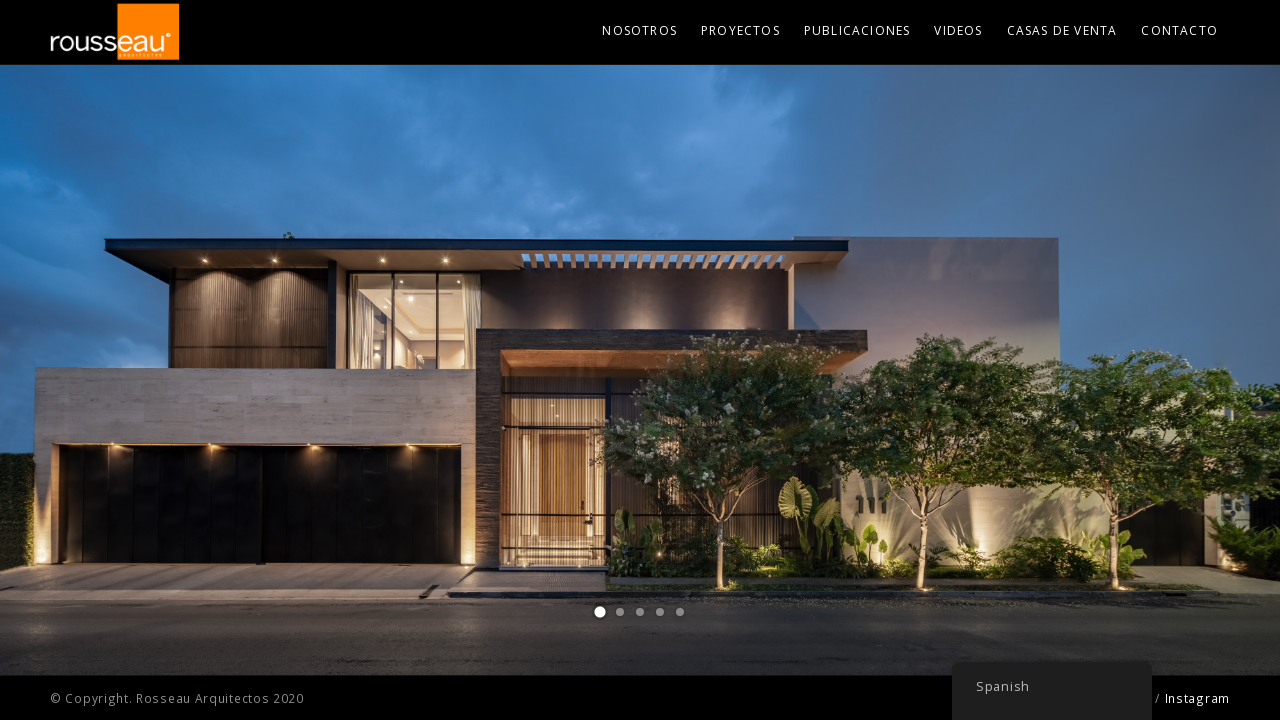

--- FILE ---
content_type: text/html; charset=UTF-8
request_url: https://www.rousseau.com.mx/
body_size: 7307
content:

<!doctype html>
<html lang="es" class="no-js">
	<head>
		<meta charset="UTF-8">
        <meta name="viewport" content="width=device-width, initial-scale=1, minimum-scale=1, maximum-scale=1" />
		<meta name="description" content="Arquitectos">
        <link rel="pingback" href="https://www.rousseau.com.mx/xmlrpc.php" />
		<title>Rousseau &#8211; Arquitectos</title>
<meta name='robots' content='max-image-preview:large' />
<link rel='dns-prefetch' href='//fonts.googleapis.com' />
<link rel="alternate" type="application/rss+xml" title="Rousseau &raquo; Feed" href="https://www.rousseau.com.mx/feed/" />
<link rel="alternate" type="application/rss+xml" title="Rousseau &raquo; RSS de los comentarios" href="https://www.rousseau.com.mx/comments/feed/" />
<link rel="alternate" title="oEmbed (JSON)" type="application/json+oembed" href="https://www.rousseau.com.mx/wp-json/oembed/1.0/embed?url=https%3A%2F%2Fwww.rousseau.com.mx%2F" />
<link rel="alternate" title="oEmbed (XML)" type="text/xml+oembed" href="https://www.rousseau.com.mx/wp-json/oembed/1.0/embed?url=https%3A%2F%2Fwww.rousseau.com.mx%2F&#038;format=xml" />
<style id='wp-img-auto-sizes-contain-inline-css' type='text/css'>
img:is([sizes=auto i],[sizes^="auto," i]){contain-intrinsic-size:3000px 1500px}
/*# sourceURL=wp-img-auto-sizes-contain-inline-css */
</style>
<style id='wp-emoji-styles-inline-css' type='text/css'>

	img.wp-smiley, img.emoji {
		display: inline !important;
		border: none !important;
		box-shadow: none !important;
		height: 1em !important;
		width: 1em !important;
		margin: 0 0.07em !important;
		vertical-align: -0.1em !important;
		background: none !important;
		padding: 0 !important;
	}
/*# sourceURL=wp-emoji-styles-inline-css */
</style>
<style id='wp-block-library-inline-css' type='text/css'>
:root{--wp-block-synced-color:#7a00df;--wp-block-synced-color--rgb:122,0,223;--wp-bound-block-color:var(--wp-block-synced-color);--wp-editor-canvas-background:#ddd;--wp-admin-theme-color:#007cba;--wp-admin-theme-color--rgb:0,124,186;--wp-admin-theme-color-darker-10:#006ba1;--wp-admin-theme-color-darker-10--rgb:0,107,160.5;--wp-admin-theme-color-darker-20:#005a87;--wp-admin-theme-color-darker-20--rgb:0,90,135;--wp-admin-border-width-focus:2px}@media (min-resolution:192dpi){:root{--wp-admin-border-width-focus:1.5px}}.wp-element-button{cursor:pointer}:root .has-very-light-gray-background-color{background-color:#eee}:root .has-very-dark-gray-background-color{background-color:#313131}:root .has-very-light-gray-color{color:#eee}:root .has-very-dark-gray-color{color:#313131}:root .has-vivid-green-cyan-to-vivid-cyan-blue-gradient-background{background:linear-gradient(135deg,#00d084,#0693e3)}:root .has-purple-crush-gradient-background{background:linear-gradient(135deg,#34e2e4,#4721fb 50%,#ab1dfe)}:root .has-hazy-dawn-gradient-background{background:linear-gradient(135deg,#faaca8,#dad0ec)}:root .has-subdued-olive-gradient-background{background:linear-gradient(135deg,#fafae1,#67a671)}:root .has-atomic-cream-gradient-background{background:linear-gradient(135deg,#fdd79a,#004a59)}:root .has-nightshade-gradient-background{background:linear-gradient(135deg,#330968,#31cdcf)}:root .has-midnight-gradient-background{background:linear-gradient(135deg,#020381,#2874fc)}:root{--wp--preset--font-size--normal:16px;--wp--preset--font-size--huge:42px}.has-regular-font-size{font-size:1em}.has-larger-font-size{font-size:2.625em}.has-normal-font-size{font-size:var(--wp--preset--font-size--normal)}.has-huge-font-size{font-size:var(--wp--preset--font-size--huge)}.has-text-align-center{text-align:center}.has-text-align-left{text-align:left}.has-text-align-right{text-align:right}.has-fit-text{white-space:nowrap!important}#end-resizable-editor-section{display:none}.aligncenter{clear:both}.items-justified-left{justify-content:flex-start}.items-justified-center{justify-content:center}.items-justified-right{justify-content:flex-end}.items-justified-space-between{justify-content:space-between}.screen-reader-text{border:0;clip-path:inset(50%);height:1px;margin:-1px;overflow:hidden;padding:0;position:absolute;width:1px;word-wrap:normal!important}.screen-reader-text:focus{background-color:#ddd;clip-path:none;color:#444;display:block;font-size:1em;height:auto;left:5px;line-height:normal;padding:15px 23px 14px;text-decoration:none;top:5px;width:auto;z-index:100000}html :where(.has-border-color){border-style:solid}html :where([style*=border-top-color]){border-top-style:solid}html :where([style*=border-right-color]){border-right-style:solid}html :where([style*=border-bottom-color]){border-bottom-style:solid}html :where([style*=border-left-color]){border-left-style:solid}html :where([style*=border-width]){border-style:solid}html :where([style*=border-top-width]){border-top-style:solid}html :where([style*=border-right-width]){border-right-style:solid}html :where([style*=border-bottom-width]){border-bottom-style:solid}html :where([style*=border-left-width]){border-left-style:solid}html :where(img[class*=wp-image-]){height:auto;max-width:100%}:where(figure){margin:0 0 1em}html :where(.is-position-sticky){--wp-admin--admin-bar--position-offset:var(--wp-admin--admin-bar--height,0px)}@media screen and (max-width:600px){html :where(.is-position-sticky){--wp-admin--admin-bar--position-offset:0px}}

/*# sourceURL=wp-block-library-inline-css */
</style><style id='global-styles-inline-css' type='text/css'>
:root{--wp--preset--aspect-ratio--square: 1;--wp--preset--aspect-ratio--4-3: 4/3;--wp--preset--aspect-ratio--3-4: 3/4;--wp--preset--aspect-ratio--3-2: 3/2;--wp--preset--aspect-ratio--2-3: 2/3;--wp--preset--aspect-ratio--16-9: 16/9;--wp--preset--aspect-ratio--9-16: 9/16;--wp--preset--color--black: #000000;--wp--preset--color--cyan-bluish-gray: #abb8c3;--wp--preset--color--white: #ffffff;--wp--preset--color--pale-pink: #f78da7;--wp--preset--color--vivid-red: #cf2e2e;--wp--preset--color--luminous-vivid-orange: #ff6900;--wp--preset--color--luminous-vivid-amber: #fcb900;--wp--preset--color--light-green-cyan: #7bdcb5;--wp--preset--color--vivid-green-cyan: #00d084;--wp--preset--color--pale-cyan-blue: #8ed1fc;--wp--preset--color--vivid-cyan-blue: #0693e3;--wp--preset--color--vivid-purple: #9b51e0;--wp--preset--gradient--vivid-cyan-blue-to-vivid-purple: linear-gradient(135deg,rgb(6,147,227) 0%,rgb(155,81,224) 100%);--wp--preset--gradient--light-green-cyan-to-vivid-green-cyan: linear-gradient(135deg,rgb(122,220,180) 0%,rgb(0,208,130) 100%);--wp--preset--gradient--luminous-vivid-amber-to-luminous-vivid-orange: linear-gradient(135deg,rgb(252,185,0) 0%,rgb(255,105,0) 100%);--wp--preset--gradient--luminous-vivid-orange-to-vivid-red: linear-gradient(135deg,rgb(255,105,0) 0%,rgb(207,46,46) 100%);--wp--preset--gradient--very-light-gray-to-cyan-bluish-gray: linear-gradient(135deg,rgb(238,238,238) 0%,rgb(169,184,195) 100%);--wp--preset--gradient--cool-to-warm-spectrum: linear-gradient(135deg,rgb(74,234,220) 0%,rgb(151,120,209) 20%,rgb(207,42,186) 40%,rgb(238,44,130) 60%,rgb(251,105,98) 80%,rgb(254,248,76) 100%);--wp--preset--gradient--blush-light-purple: linear-gradient(135deg,rgb(255,206,236) 0%,rgb(152,150,240) 100%);--wp--preset--gradient--blush-bordeaux: linear-gradient(135deg,rgb(254,205,165) 0%,rgb(254,45,45) 50%,rgb(107,0,62) 100%);--wp--preset--gradient--luminous-dusk: linear-gradient(135deg,rgb(255,203,112) 0%,rgb(199,81,192) 50%,rgb(65,88,208) 100%);--wp--preset--gradient--pale-ocean: linear-gradient(135deg,rgb(255,245,203) 0%,rgb(182,227,212) 50%,rgb(51,167,181) 100%);--wp--preset--gradient--electric-grass: linear-gradient(135deg,rgb(202,248,128) 0%,rgb(113,206,126) 100%);--wp--preset--gradient--midnight: linear-gradient(135deg,rgb(2,3,129) 0%,rgb(40,116,252) 100%);--wp--preset--font-size--small: 13px;--wp--preset--font-size--medium: 20px;--wp--preset--font-size--large: 36px;--wp--preset--font-size--x-large: 42px;--wp--preset--spacing--20: 0.44rem;--wp--preset--spacing--30: 0.67rem;--wp--preset--spacing--40: 1rem;--wp--preset--spacing--50: 1.5rem;--wp--preset--spacing--60: 2.25rem;--wp--preset--spacing--70: 3.38rem;--wp--preset--spacing--80: 5.06rem;--wp--preset--shadow--natural: 6px 6px 9px rgba(0, 0, 0, 0.2);--wp--preset--shadow--deep: 12px 12px 50px rgba(0, 0, 0, 0.4);--wp--preset--shadow--sharp: 6px 6px 0px rgba(0, 0, 0, 0.2);--wp--preset--shadow--outlined: 6px 6px 0px -3px rgb(255, 255, 255), 6px 6px rgb(0, 0, 0);--wp--preset--shadow--crisp: 6px 6px 0px rgb(0, 0, 0);}:where(.is-layout-flex){gap: 0.5em;}:where(.is-layout-grid){gap: 0.5em;}body .is-layout-flex{display: flex;}.is-layout-flex{flex-wrap: wrap;align-items: center;}.is-layout-flex > :is(*, div){margin: 0;}body .is-layout-grid{display: grid;}.is-layout-grid > :is(*, div){margin: 0;}:where(.wp-block-columns.is-layout-flex){gap: 2em;}:where(.wp-block-columns.is-layout-grid){gap: 2em;}:where(.wp-block-post-template.is-layout-flex){gap: 1.25em;}:where(.wp-block-post-template.is-layout-grid){gap: 1.25em;}.has-black-color{color: var(--wp--preset--color--black) !important;}.has-cyan-bluish-gray-color{color: var(--wp--preset--color--cyan-bluish-gray) !important;}.has-white-color{color: var(--wp--preset--color--white) !important;}.has-pale-pink-color{color: var(--wp--preset--color--pale-pink) !important;}.has-vivid-red-color{color: var(--wp--preset--color--vivid-red) !important;}.has-luminous-vivid-orange-color{color: var(--wp--preset--color--luminous-vivid-orange) !important;}.has-luminous-vivid-amber-color{color: var(--wp--preset--color--luminous-vivid-amber) !important;}.has-light-green-cyan-color{color: var(--wp--preset--color--light-green-cyan) !important;}.has-vivid-green-cyan-color{color: var(--wp--preset--color--vivid-green-cyan) !important;}.has-pale-cyan-blue-color{color: var(--wp--preset--color--pale-cyan-blue) !important;}.has-vivid-cyan-blue-color{color: var(--wp--preset--color--vivid-cyan-blue) !important;}.has-vivid-purple-color{color: var(--wp--preset--color--vivid-purple) !important;}.has-black-background-color{background-color: var(--wp--preset--color--black) !important;}.has-cyan-bluish-gray-background-color{background-color: var(--wp--preset--color--cyan-bluish-gray) !important;}.has-white-background-color{background-color: var(--wp--preset--color--white) !important;}.has-pale-pink-background-color{background-color: var(--wp--preset--color--pale-pink) !important;}.has-vivid-red-background-color{background-color: var(--wp--preset--color--vivid-red) !important;}.has-luminous-vivid-orange-background-color{background-color: var(--wp--preset--color--luminous-vivid-orange) !important;}.has-luminous-vivid-amber-background-color{background-color: var(--wp--preset--color--luminous-vivid-amber) !important;}.has-light-green-cyan-background-color{background-color: var(--wp--preset--color--light-green-cyan) !important;}.has-vivid-green-cyan-background-color{background-color: var(--wp--preset--color--vivid-green-cyan) !important;}.has-pale-cyan-blue-background-color{background-color: var(--wp--preset--color--pale-cyan-blue) !important;}.has-vivid-cyan-blue-background-color{background-color: var(--wp--preset--color--vivid-cyan-blue) !important;}.has-vivid-purple-background-color{background-color: var(--wp--preset--color--vivid-purple) !important;}.has-black-border-color{border-color: var(--wp--preset--color--black) !important;}.has-cyan-bluish-gray-border-color{border-color: var(--wp--preset--color--cyan-bluish-gray) !important;}.has-white-border-color{border-color: var(--wp--preset--color--white) !important;}.has-pale-pink-border-color{border-color: var(--wp--preset--color--pale-pink) !important;}.has-vivid-red-border-color{border-color: var(--wp--preset--color--vivid-red) !important;}.has-luminous-vivid-orange-border-color{border-color: var(--wp--preset--color--luminous-vivid-orange) !important;}.has-luminous-vivid-amber-border-color{border-color: var(--wp--preset--color--luminous-vivid-amber) !important;}.has-light-green-cyan-border-color{border-color: var(--wp--preset--color--light-green-cyan) !important;}.has-vivid-green-cyan-border-color{border-color: var(--wp--preset--color--vivid-green-cyan) !important;}.has-pale-cyan-blue-border-color{border-color: var(--wp--preset--color--pale-cyan-blue) !important;}.has-vivid-cyan-blue-border-color{border-color: var(--wp--preset--color--vivid-cyan-blue) !important;}.has-vivid-purple-border-color{border-color: var(--wp--preset--color--vivid-purple) !important;}.has-vivid-cyan-blue-to-vivid-purple-gradient-background{background: var(--wp--preset--gradient--vivid-cyan-blue-to-vivid-purple) !important;}.has-light-green-cyan-to-vivid-green-cyan-gradient-background{background: var(--wp--preset--gradient--light-green-cyan-to-vivid-green-cyan) !important;}.has-luminous-vivid-amber-to-luminous-vivid-orange-gradient-background{background: var(--wp--preset--gradient--luminous-vivid-amber-to-luminous-vivid-orange) !important;}.has-luminous-vivid-orange-to-vivid-red-gradient-background{background: var(--wp--preset--gradient--luminous-vivid-orange-to-vivid-red) !important;}.has-very-light-gray-to-cyan-bluish-gray-gradient-background{background: var(--wp--preset--gradient--very-light-gray-to-cyan-bluish-gray) !important;}.has-cool-to-warm-spectrum-gradient-background{background: var(--wp--preset--gradient--cool-to-warm-spectrum) !important;}.has-blush-light-purple-gradient-background{background: var(--wp--preset--gradient--blush-light-purple) !important;}.has-blush-bordeaux-gradient-background{background: var(--wp--preset--gradient--blush-bordeaux) !important;}.has-luminous-dusk-gradient-background{background: var(--wp--preset--gradient--luminous-dusk) !important;}.has-pale-ocean-gradient-background{background: var(--wp--preset--gradient--pale-ocean) !important;}.has-electric-grass-gradient-background{background: var(--wp--preset--gradient--electric-grass) !important;}.has-midnight-gradient-background{background: var(--wp--preset--gradient--midnight) !important;}.has-small-font-size{font-size: var(--wp--preset--font-size--small) !important;}.has-medium-font-size{font-size: var(--wp--preset--font-size--medium) !important;}.has-large-font-size{font-size: var(--wp--preset--font-size--large) !important;}.has-x-large-font-size{font-size: var(--wp--preset--font-size--x-large) !important;}
/*# sourceURL=global-styles-inline-css */
</style>

<style id='classic-theme-styles-inline-css' type='text/css'>
/*! This file is auto-generated */
.wp-block-button__link{color:#fff;background-color:#32373c;border-radius:9999px;box-shadow:none;text-decoration:none;padding:calc(.667em + 2px) calc(1.333em + 2px);font-size:1.125em}.wp-block-file__button{background:#32373c;color:#fff;text-decoration:none}
/*# sourceURL=/wp-includes/css/classic-themes.min.css */
</style>
<link rel='stylesheet' id='contact-form-7-css' href='https://www.rousseau.com.mx/wp-content/plugins/contact-form-7/includes/css/styles.css?ver=6.1.4' type='text/css' media='all' />
<link rel='stylesheet' id='main-css' href='https://www.rousseau.com.mx/wp-content/themes/torola-child/assets/css/main.css?ver=1.0.0' type='text/css' media='all' />
<link rel='stylesheet' id='core-css' href='https://www.rousseau.com.mx/wp-content/themes/torola/assets/css/core.css?ver=1.0.0' type='text/css' media='all' />
<link rel='stylesheet' id='theme-css' href='https://www.rousseau.com.mx/wp-content/themes/torola/assets/css/theme.css?ver=1.0.0' type='text/css' media='all' />
<link rel='stylesheet' id='wp-css' href='https://www.rousseau.com.mx/wp-content/themes/torola/assets/css/wp.css?ver=1.0.0' type='text/css' media='all' />
<link rel='stylesheet' id='google-fonts-css' href='https://fonts.googleapis.com/css?family=Playfair+Display%3A400%2C700%2C900&#038;ver=1.0.0' type='text/css' media='all' />
<link rel='stylesheet' id='trp-floater-language-switcher-style-css' href='https://www.rousseau.com.mx/wp-content/plugins/translatepress-multilingual/assets/css/trp-floater-language-switcher.css?ver=3.0.5' type='text/css' media='all' />
<link rel='stylesheet' id='trp-language-switcher-style-css' href='https://www.rousseau.com.mx/wp-content/plugins/translatepress-multilingual/assets/css/trp-language-switcher.css?ver=3.0.5' type='text/css' media='all' />
<link rel='stylesheet' id='js_composer_front-css' href='https://www.rousseau.com.mx/wp-content/plugins/jscomposer/assets/css/js_composer.min.css?ver=5.7' type='text/css' media='all' />
<script type="text/javascript" src="https://www.rousseau.com.mx/wp-includes/js/jquery/jquery.min.js?ver=3.7.1" id="jquery-core-js"></script>
<script type="text/javascript" src="https://www.rousseau.com.mx/wp-includes/js/jquery/jquery-migrate.min.js?ver=3.4.1" id="jquery-migrate-js"></script>
<link rel="https://api.w.org/" href="https://www.rousseau.com.mx/wp-json/" /><link rel="alternate" title="JSON" type="application/json" href="https://www.rousseau.com.mx/wp-json/wp/v2/pages/241" /><link rel="EditURI" type="application/rsd+xml" title="RSD" href="https://www.rousseau.com.mx/xmlrpc.php?rsd" />
<meta name="generator" content="WordPress 6.9" />
<link rel="canonical" href="https://www.rousseau.com.mx/" />
<link rel='shortlink' href='https://www.rousseau.com.mx/' />
<link rel="alternate" hreflang="es-MX" href="https://www.rousseau.com.mx/"/>
<link rel="alternate" hreflang="en-US" href="https://www.rousseau.com.mx/ingles/"/>
<link rel="alternate" hreflang="es" href="https://www.rousseau.com.mx/"/>
<link rel="alternate" hreflang="en" href="https://www.rousseau.com.mx/ingles/"/>
<style type="text/css">.recentcomments a{display:inline !important;padding:0 !important;margin:0 !important;}</style><meta name="generator" content="Powered by WPBakery Page Builder - drag and drop page builder for WordPress."/>
<!--[if lte IE 9]><link rel="stylesheet" type="text/css" href="https://www.rousseau.com.mx/wp-content/plugins/jscomposer/assets/css/vc_lte_ie9.min.css" media="screen"><![endif]--><style type="text/css" data-type="vc-shortcodes-custom-css">body{}body.blog, body.single{}h1{}h2{}h3{}h4{}h5{}p{}h6{}.logo img{width: 130px!important}</style><link rel="icon" href="https://www.rousseau.com.mx/wp-content/uploads/2020/07/cropped-FAVICON_RA-32x32.jpg" sizes="32x32" />
<link rel="icon" href="https://www.rousseau.com.mx/wp-content/uploads/2020/07/cropped-FAVICON_RA-192x192.jpg" sizes="192x192" />
<link rel="apple-touch-icon" href="https://www.rousseau.com.mx/wp-content/uploads/2020/07/cropped-FAVICON_RA-180x180.jpg" />
<meta name="msapplication-TileImage" content="https://www.rousseau.com.mx/wp-content/uploads/2020/07/cropped-FAVICON_RA-270x270.jpg" />
		<style type="text/css" id="wp-custom-css">
			#header .logo img {
    display: block;
    max-height: 60px;		</style>
		<noscript><style type="text/css"> .wpb_animate_when_almost_visible { opacity: 1; }</style></noscript>	</head>

<body class="home wp-singular page-template page-template-template-normal page-template-template-normal-php page page-id-241 wp-custom-logo wp-theme-torola wp-child-theme-torola-child sticky-header sticky-footer translatepress-es_MX wpb-js-composer js-comp-ver-5.7 vc_responsive">

<div class="fade">
    <div class="inner"></div>
</div>

<header id="header">
    <a href="https://www.rousseau.com.mx/" class="logo">
            <img src="https://www.rousseau.com.mx/wp-content/uploads/2020/07/cropped-rosseau_600_300.png" alt="Rousseau">
        </a>

    <a href="#" class="mob-menu">
        <span></span><span></span><span></span>
    </a>

    <nav class="navigation">
        <ul class="main-nav menu"><li class="">
                <a href="https://www.rousseau.com.mx/nosotros" class="">Nosotros</a></li><li class="">
                <a href="https://www.rousseau.com.mx/proyectos/" class="">Proyectos</a></li><li class="">
                <a href="https://www.rousseau.com.mx/press/" class="">Publicaciones</a></li><li class="">
                <a href="https://www.rousseau.com.mx/videos/" class="">Videos</a></li><li class="">
                <a href="https://www.rousseau.com.mx/casa-venta/" class="">Casas de Venta</a></li><li class="">
                <a href="https://www.rousseau.com.mx/contacto" class="">Contacto</a></li></ul>    </nav>
</header>

    <div id="preloader"></div>
<main id="main" class="bg-lines"><section class="hero-fullscreen radius-1 shadow-1">
		<div class="swiper h-100" data-pagination="true" data-loop="true" data-autoplay="4000"><figure class="swiper-slide" data-background="https://www.rousseau.com.mx/wp-content/uploads/2023/12/ID36797-1.jpg"></figure><figure class="swiper-slide" data-background="https://www.rousseau.com.mx/wp-content/uploads/2023/12/FLORENCIA-scaled.jpg"></figure><figure class="swiper-slide" data-background="https://www.rousseau.com.mx/wp-content/uploads/2023/12/RUSSEK-scaled.jpg"></figure><figure class="swiper-slide" data-background="https://www.rousseau.com.mx/wp-content/uploads/2023/12/CasaRousseau_JBF_1464-1-1-scaled.jpg"></figure><figure class="swiper-slide" data-background="https://www.rousseau.com.mx/wp-content/uploads/2023/12/MENA-scaled.jpg"></figure></div>
        </section>
</main>
<footer id="footer">

    <small>© Copyright. Rosseau Arquitectos 2020</small>

    
    <div class="text-light small text-links">
        <a href="https://facebook.com/Rousseau-Arquitectos-100560128261690/">Facebook</a><a href="https://www.instagram.com/rousseau.mx/">Instagram</a>    </div>

    
</footer>

<template id="tp-language" data-tp-language="es_MX"></template><script type="speculationrules">
{"prefetch":[{"source":"document","where":{"and":[{"href_matches":"/*"},{"not":{"href_matches":["/wp-*.php","/wp-admin/*","/wp-content/uploads/*","/wp-content/*","/wp-content/plugins/*","/wp-content/themes/torola-child/*","/wp-content/themes/torola/*","/*\\?(.+)"]}},{"not":{"selector_matches":"a[rel~=\"nofollow\"]"}},{"not":{"selector_matches":".no-prefetch, .no-prefetch a"}}]},"eagerness":"conservative"}]}
</script>
        <div id="trp-floater-ls" onclick="" data-no-translation class="trp-language-switcher-container trp-floater-ls-names trp-bottom-right trp-color-dark full-names" >
            <div id="trp-floater-ls-current-language" class="">

                <a href="#" class="trp-floater-ls-disabled-language trp-ls-disabled-language" onclick="event.preventDefault()">
					Spanish				</a>

            </div>
            <div id="trp-floater-ls-language-list" class="" >

                <div class="trp-language-wrap trp-language-wrap-bottom">                    <a href="https://www.rousseau.com.mx/ingles/"
                         title="English">
          						  English					          </a>
                <a href="#" class="trp-floater-ls-disabled-language trp-ls-disabled-language" onclick="event.preventDefault()">Spanish</a></div>            </div>
        </div>

    <script type="text/javascript" src="https://www.rousseau.com.mx/wp-includes/js/dist/hooks.min.js?ver=dd5603f07f9220ed27f1" id="wp-hooks-js"></script>
<script type="text/javascript" src="https://www.rousseau.com.mx/wp-includes/js/dist/i18n.min.js?ver=c26c3dc7bed366793375" id="wp-i18n-js"></script>
<script type="text/javascript" id="wp-i18n-js-after">
/* <![CDATA[ */
wp.i18n.setLocaleData( { 'text direction\u0004ltr': [ 'ltr' ] } );
//# sourceURL=wp-i18n-js-after
/* ]]> */
</script>
<script type="text/javascript" src="https://www.rousseau.com.mx/wp-content/plugins/contact-form-7/includes/swv/js/index.js?ver=6.1.4" id="swv-js"></script>
<script type="text/javascript" id="contact-form-7-js-translations">
/* <![CDATA[ */
( function( domain, translations ) {
	var localeData = translations.locale_data[ domain ] || translations.locale_data.messages;
	localeData[""].domain = domain;
	wp.i18n.setLocaleData( localeData, domain );
} )( "contact-form-7", {"translation-revision-date":"2026-01-22 19:08:41+0000","generator":"GlotPress\/4.0.3","domain":"messages","locale_data":{"messages":{"":{"domain":"messages","plural-forms":"nplurals=2; plural=n != 1;","lang":"es_MX"},"This contact form is placed in the wrong place.":["Este formulario de contacto est\u00e1 situado en el lugar incorrecto."],"Error:":["Error:"]}},"comment":{"reference":"includes\/js\/index.js"}} );
//# sourceURL=contact-form-7-js-translations
/* ]]> */
</script>
<script type="text/javascript" id="contact-form-7-js-before">
/* <![CDATA[ */
var wpcf7 = {
    "api": {
        "root": "https:\/\/www.rousseau.com.mx\/wp-json\/",
        "namespace": "contact-form-7\/v1"
    },
    "cached": 1
};
//# sourceURL=contact-form-7-js-before
/* ]]> */
</script>
<script type="text/javascript" src="https://www.rousseau.com.mx/wp-content/plugins/contact-form-7/includes/js/index.js?ver=6.1.4" id="contact-form-7-js"></script>
<script type="text/javascript" src="https://www.rousseau.com.mx/wp-content/themes/torola-child/assets/js/main.js?ver=1.0.0" id="main-js"></script>
<script type="text/javascript" src="https://www.rousseau.com.mx/wp-content/themes/torola/assets/js/Retina.js?ver=1.0.0" id="Retina-js"></script>
<script type="text/javascript" src="https://www.rousseau.com.mx/wp-content/themes/torola/assets/js/Mousewheel.js?ver=1.0.0" id="Mousewheel-js"></script>
<script type="text/javascript" src="https://www.rousseau.com.mx/wp-content/themes/torola/assets/js/jQueryEasing.js?ver=1.0.0" id="jQueryEasing-js"></script>
<script type="text/javascript" src="https://www.rousseau.com.mx/wp-content/themes/torola/assets/js/imagesLoadedPACKAGED.js?ver=1.0.0" id="imagesLoadedPACKAGED-js"></script>
<script type="text/javascript" src="https://www.rousseau.com.mx/wp-content/themes/torola/assets/js/plyr.js?ver=1.0.0" id="plyr-js"></script>
<script type="text/javascript" src="https://www.rousseau.com.mx/wp-content/themes/torola/assets/js/Swiper.js?ver=1.0.0" id="Swiper-js"></script>
<script type="text/javascript" src="https://www.rousseau.com.mx/wp-content/themes/torola/assets/js/collagePlus.js?ver=1.0.0" id="collagePlus-js"></script>
<script type="text/javascript" src="https://www.rousseau.com.mx/wp-content/themes/torola/assets/js/achtung.masonry.js?ver=1.0.0" id="achtung.masonry-js"></script>
<script type="text/javascript" src="https://www.rousseau.com.mx/wp-content/themes/torola/assets/js/achtung.parallax.js?ver=1.0.0" id="achtung.parallax-js"></script>
<script type="text/javascript" src="https://www.rousseau.com.mx/wp-content/themes/torola/assets/js/pinchzoom.js?ver=1.0.0" id="pinchzoom-js"></script>
<script type="text/javascript" src="https://www.rousseau.com.mx/wp-content/themes/torola/assets/js/achtung.lightbox.js?ver=1.0.0" id="achtung.lightbox-js"></script>
<script type="text/javascript" src="https://www.rousseau.com.mx/wp-content/themes/torola/assets/js/achtung.framework.js?ver=1.0.0" id="achtung.framework-js"></script>
<script type="text/javascript" src="https://www.rousseau.com.mx/wp-content/themes/torola/assets/js/theme.js?ver=1.0.0" id="theme-js"></script>
<script type="text/javascript" src="https://www.rousseau.com.mx/wp-content/plugins/jscomposer/assets/js/dist/js_composer_front.min.js?ver=5.7" id="wpb_composer_front_js-js"></script>
<script id="wp-emoji-settings" type="application/json">
{"baseUrl":"https://s.w.org/images/core/emoji/17.0.2/72x72/","ext":".png","svgUrl":"https://s.w.org/images/core/emoji/17.0.2/svg/","svgExt":".svg","source":{"concatemoji":"https://www.rousseau.com.mx/wp-includes/js/wp-emoji-release.min.js?ver=6.9"}}
</script>
<script type="module">
/* <![CDATA[ */
/*! This file is auto-generated */
const a=JSON.parse(document.getElementById("wp-emoji-settings").textContent),o=(window._wpemojiSettings=a,"wpEmojiSettingsSupports"),s=["flag","emoji"];function i(e){try{var t={supportTests:e,timestamp:(new Date).valueOf()};sessionStorage.setItem(o,JSON.stringify(t))}catch(e){}}function c(e,t,n){e.clearRect(0,0,e.canvas.width,e.canvas.height),e.fillText(t,0,0);t=new Uint32Array(e.getImageData(0,0,e.canvas.width,e.canvas.height).data);e.clearRect(0,0,e.canvas.width,e.canvas.height),e.fillText(n,0,0);const a=new Uint32Array(e.getImageData(0,0,e.canvas.width,e.canvas.height).data);return t.every((e,t)=>e===a[t])}function p(e,t){e.clearRect(0,0,e.canvas.width,e.canvas.height),e.fillText(t,0,0);var n=e.getImageData(16,16,1,1);for(let e=0;e<n.data.length;e++)if(0!==n.data[e])return!1;return!0}function u(e,t,n,a){switch(t){case"flag":return n(e,"\ud83c\udff3\ufe0f\u200d\u26a7\ufe0f","\ud83c\udff3\ufe0f\u200b\u26a7\ufe0f")?!1:!n(e,"\ud83c\udde8\ud83c\uddf6","\ud83c\udde8\u200b\ud83c\uddf6")&&!n(e,"\ud83c\udff4\udb40\udc67\udb40\udc62\udb40\udc65\udb40\udc6e\udb40\udc67\udb40\udc7f","\ud83c\udff4\u200b\udb40\udc67\u200b\udb40\udc62\u200b\udb40\udc65\u200b\udb40\udc6e\u200b\udb40\udc67\u200b\udb40\udc7f");case"emoji":return!a(e,"\ud83e\u1fac8")}return!1}function f(e,t,n,a){let r;const o=(r="undefined"!=typeof WorkerGlobalScope&&self instanceof WorkerGlobalScope?new OffscreenCanvas(300,150):document.createElement("canvas")).getContext("2d",{willReadFrequently:!0}),s=(o.textBaseline="top",o.font="600 32px Arial",{});return e.forEach(e=>{s[e]=t(o,e,n,a)}),s}function r(e){var t=document.createElement("script");t.src=e,t.defer=!0,document.head.appendChild(t)}a.supports={everything:!0,everythingExceptFlag:!0},new Promise(t=>{let n=function(){try{var e=JSON.parse(sessionStorage.getItem(o));if("object"==typeof e&&"number"==typeof e.timestamp&&(new Date).valueOf()<e.timestamp+604800&&"object"==typeof e.supportTests)return e.supportTests}catch(e){}return null}();if(!n){if("undefined"!=typeof Worker&&"undefined"!=typeof OffscreenCanvas&&"undefined"!=typeof URL&&URL.createObjectURL&&"undefined"!=typeof Blob)try{var e="postMessage("+f.toString()+"("+[JSON.stringify(s),u.toString(),c.toString(),p.toString()].join(",")+"));",a=new Blob([e],{type:"text/javascript"});const r=new Worker(URL.createObjectURL(a),{name:"wpTestEmojiSupports"});return void(r.onmessage=e=>{i(n=e.data),r.terminate(),t(n)})}catch(e){}i(n=f(s,u,c,p))}t(n)}).then(e=>{for(const n in e)a.supports[n]=e[n],a.supports.everything=a.supports.everything&&a.supports[n],"flag"!==n&&(a.supports.everythingExceptFlag=a.supports.everythingExceptFlag&&a.supports[n]);var t;a.supports.everythingExceptFlag=a.supports.everythingExceptFlag&&!a.supports.flag,a.supports.everything||((t=a.source||{}).concatemoji?r(t.concatemoji):t.wpemoji&&t.twemoji&&(r(t.twemoji),r(t.wpemoji)))});
//# sourceURL=https://www.rousseau.com.mx/wp-includes/js/wp-emoji-loader.min.js
/* ]]> */
</script>

</body>
</html>


--- FILE ---
content_type: text/javascript
request_url: https://www.rousseau.com.mx/wp-content/themes/torola-child/assets/js/main.js?ver=1.0.0
body_size: -225
content:
( function( $ ) {

$( document ).ready(function() {

/////////

});

})( jQuery );


--- FILE ---
content_type: text/javascript
request_url: https://www.rousseau.com.mx/wp-content/themes/torola/assets/js/achtung.lightbox.js?ver=1.0.0
body_size: 2759
content:
/*!
 * Achtung Lightbox Gallery v1.3.0
 * Copyright 2018 AchtungThemes
 */
!function(e){window.AGA=function(a,t){var i=this;this.data=[],this.galleries=document.querySelectorAll(a),this.defaults={thumbnails:!1,thumbnailsPinned:!1,idle:5e3,fullscreen:!0,zoom:!0,loop:!0,counter:!0,childSelector:".lightbox-link",singleSelector:".lightbox-link-single"},void 0!==t&&(i.defaults=e.extend({},i.defaults,t)),this.isTouch=window.innerWidth<1025;var o=document.fullscreenEnabled||document.webkitFullscreenEnabled||document.mozFullScreenEnabled||document.msFullscreenEnabled;this.galleries.forEach(function(a,t){var n=e.extend({},i.defaults,e(a).data());o||(n.fullscreen=!1);var s=[];a.querySelectorAll(n.childSelector).forEach(function(e,a){s.push({src:e.href,title:e.getAttribute("data-title")||e.getAttribute("title"),thumb:e.getAttribute("data-thumbnail")}),e.addEventListener("click",function(e){e.preventDefault(),i.init(t,a,n)})}),i.data.push(s)}),document.querySelectorAll(i.defaults.singleSelector).forEach(function(e){var a=i.data.length,t=i.defaults;t.thumbnails=!1,e.addEventListener("click",function(e){e.preventDefault(),i.init(a,0,t)}),i.data.push([{src:e.href,title:e.getAttribute("data-title")||e.getAttribute("title")}])})},AGA.prototype.init=function(a,t,i){var o=this,n=this.data[a],s=n.length;this.firstSlide=!0,this.agaWrapper=e('<div class="aga-wrapper animating">'),this.container=e('<div class="swiper-container">'),this.wrapper=e('<div class="swiper-wrapper">'),this.caption=e('<div class="aga-caption">'),this.bottomBar=e('<div class="aga-bottombar">'),this.topBar=e('<div class="aga-topbar">'),this.counter=e('<div class="aga-counter">'),this.zoomBtn=e('<div class="aga-zoom aga-btn">'),this.fullscreenBtn=e('<div class="aga-fullscreen aga-btn">'),this.closeBtn=e('<div class="aga-close aga-btn">'),n.forEach(function(a,i){var n='<img data-src="'+a.src+'" alt="" class="'+(i==t?"first":"")+'">';a.src.match(/\.(jpe?g|png|gif)$/)||(a.src.indexOf("youtube.com/")>-1?n='<iframe data-src="'+a.src.replace("watch?v=","embed/")+(i==t?"?autoplay=1":"")+'" frameborder="0" allowfullscreen></iframe>':a.src.indexOf("vimeo.com/")>-1?n='<iframe data-src="https://player.vimeo.com/video/'+a.src.split(".com/")[1]+"?title=0&byline=0&portrait=0&transparent=0"+(i==t?"&autoplay=1":"")+'" frameborder="0" webkitallowfullscreen mozallowfullscreen allowfullscreen></iframe>':a.src.match(/\.(mp4|webm)$/)&&(n='<video data-src="'+a.src+'" preload="false" controls '+(i==t?"autoplay":"")+"></video>")),o.wrapper.append(e('<div class="swiper-slide loading">').append(e('<div class="slide-media">').append(n)))}),i.customClass&&o.agaWrapper.addClass(i.customClass),e("body").addClass("aga-wrapper-active"),e("body").append(o.agaWrapper.append(o.topBar.append(i.counter&&s>1&&o.counter,o.closeBtn,i.fullscreen&&o.fullscreenBtn,i.zoom&&!o.isTouch&&o.zoomBtn),o.container.append(o.wrapper),o.bottomBar.append(o.caption))),setTimeout(function(){o.agaWrapper.removeClass("animating")},10),s>1&&o.container.append('<div class="aga-prev swiper-no-swiping"></div><div class="aga-next swiper-no-swiping"></div>');var l={initialSlide:t,spaceBetween:10,keyboard:!0,loop:i.loop,on:{}};if(o.container.find(".aga-next").on("click",function(){u.slideNext(0)}),o.container.find(".aga-prev").on("click",function(){u.slidePrev(0)}),l.on.slideChangeTransitionStart=function(){if(o.counter.html("<span>"+(this.realIndex+1)+"</span> / "+s),o.caption.html(n[this.realIndex].title),i.thumbnails&&(r.find(".swiper-slide").removeClass("active").eq(this.realIndex).addClass("active"),r[0].swiper.slideTo(this.realIndex)),i.zoom)if(o.isTouch){var a=e(o.container[0].swiper.slides[o.container[0].swiper.previousIndex]).find(".slide-media");a.length&&o.resetMobileZoom(a)}else o.zoomOut();var t=e(".swiper-slide-active:not(.loaded)");if(t.length){var l=t.find("[data-src]");l.length&&(l.on("load",function(){t.removeClass("loading").addClass("loaded"),o.preload(),i.zoom&&!o.isTouch&&o.zoomableCheck()}),l.attr("src",l.attr("data-src")).removeAttr("data-src"),"VIDEO"==l[0].tagName&&l.trigger("load"))}else o.preload(),i.zoom&&!o.isTouch&&o.zoomableCheck()},l.on.init=l.on.slideChangeTransitionStart,i.thumbnails){o.agaWrapper.addClass("has-thumbnails");var r=e('<div class="aga-thumbnails swiper-container">'),c=e('<div class="aga-thumbnails-btn">Thumbnails <i></i></div>'),d=e('<div class="swiper-wrapper">');n.forEach(function(a){var t=a.thumb||"";d.append(e('<div class="swiper-slide">').append(e('<div class="aga-thumb" style="background-image: url('+t+')">')))}),o.bottomBar.append(c,r.append(d));new Swiper(r[0],{initialSlide:t,slidesPerView:"auto",freeMode:!0,spaceBetween:1,slideToClickedSlide:!0,simulateTouch:!0,centeredSlides:!0,mousewheel:!0});r.on("click",".swiper-slide",function(){u.slideToLoop(e(this).index())}),c.on("click",function(){o.agaWrapper.toggleClass("has-thumbnails-pinned")}),i.thumbnailsPinned&&setTimeout(function(){o.agaWrapper.addClass("has-thumbnails-pinned")},500)}i.zoom&&(o.isTouch?o.wrapper.find("img").each(function(){var a=e(this).closest(".slide-media"),t=new PinchZoom(a[0],{});a[0].pz=t,e(window).on("resize.agaMobileZoom",function(){o.resetMobileZoom(a)})}):(o.zoomBtn.on("click",o.toggleZoom.bind(o)),o.wrapper.on("click","img",function(e){o.agaWrapper.hasClass("has-zoomable-img")&&o.toggleZoom.call(o,e)})));var u=new Swiper(o.container[0],l);o.wrapper.add(o.closeBtn).on("click",o.close.bind(o)),e(document).on("keyup.agalb",function(e){27==e.keyCode&&o.close.call(o)}),o.wrapper.on("click",".slide-media > *",function(e){e.stopPropagation()}),!o.isTouch&&i.idle&&o.idle(i.idle),o.isTouch&&o.wrapper.on("click","img",function(e){o.agaWrapper.toggleClass("aga-idle")}),i.fullscreen&&o.fullscreenBtn.on("click",o.toggleFullscreen.bind(o)),i.zoom&&!o.isTouch&&e(window).on("resize.agalb",o.zoomableCheck.bind(o))},AGA.prototype.preload=function(){e(".swiper-slide-next:not(.loaded) [data-src], .swiper-slide-prev:not(.loaded) [data-src]").each(function(){var a=e(this);a.on("load",function(){a.removeAttr("data-src").closest(".swiper-slide").removeClass("loading").addClass("loaded")}),a.attr("src",a.attr("data-src")),"VIDEO"==a[0].tagName&&a.trigger("load")}),this.firstSlide=!1},AGA.prototype.zoomableCheck=function(){var e=this.agaWrapper.find(".swiper-slide-active .slide-media img"),a=e.length&&(e[0].naturalWidth>this.container.width()||e[0].naturalHeight>this.container.height()),t=this.agaWrapper[0].classList,i="has-zoomable-img";a?t.add(i):t.remove(i)},AGA.prototype.zoomIn=function(a){var t=e(this.container[0].swiper.slides[this.container[0].swiper.activeIndex]),i=t.find(".slide-media"),o=t.find("img");e(window).on("resize.agaZoom",this.zoomOut.bind(this)),t.addClass("is-zoomed"),o.addClass("swiper-no-swiping zoomed"),this.agaWrapper.addClass("has-zoomed-img");var n=o[0].naturalWidth/o.width();o.css("transform","scale("+n+")");var s=this.container.width()/2+this.container.offset().left,l=this.container.height()/2+this.container.offset().top,r=(o[0].naturalWidth-this.container.width())/this.container.width();r<0&&(r=0);var c=(o[0].naturalHeight-this.container.height())/this.container.height();if(c<0&&(c=0),e(document).on("mousemove.agaZoom",function(e){var a=(s-e.pageX)*r,t=(l-e.pageY)*c;i.css({transform:"translate3d("+a+"px, "+t+"px, 0)"})}),a){var d=e.Event("mousemove");d.pageX=a.pageX,d.pageY=a.pageY,i.addClass("transition"),setTimeout(function(){i.removeClass("transition")},200),e(document).trigger(d)}},AGA.prototype.zoomOut=function(){var a=this.container.find(".swiper-slide.is-zoomed");if(a.length){var t=a.find(".slide-media"),i=a.find("img");t.addClass("transition"),setTimeout(function(){t.removeClass("transition")},200),t.removeAttr("style"),i.removeAttr("style").one("transitionend",function(){i.removeClass("swiper-no-swiping zoomed").off(".agaZoom")}),e(window).off(".agaZoom"),e(document).off(".agaZoom"),this.agaWrapper.removeClass("has-zoomed-img"),a.removeClass("is-zoomed")}},AGA.prototype.toggleZoom=function(a){e(".swiper-slide-active img").hasClass("zoomed")?this.zoomOut.call(this):this.zoomIn.call(this,a)},AGA.prototype.resetMobileZoom=function(e){var a=e[0].pz;a&&(a.zoomFactor=1,a.offset={x:0,y:0},a.update())},AGA.prototype.idle=function(a){var t=this;t.idleTimeout=null,e(document).on("mousemove.agalb keydown.agalb touchstart.agalb click.agalb wheel.agalb",i);function i(){clearTimeout(t.idleTimeout),t.agaWrapper.removeClass("aga-idle"),t.idleTimeout=setTimeout(function(){t.agaWrapper.addClass("aga-idle")},a)}i()},AGA.prototype.isFullscreen=function(){return document.fullscreenElement||document.webkitFullscreenElement||document.mozFullScreenElement||document.msFullscreenElement},AGA.prototype.exitFullscreen=function(){document.exitFullscreen?document.exitFullscreen():document.webkitExitFullscreen?document.webkitExitFullscreen():document.mozCancelFullScreen?document.mozCancelFullScreen():document.msExitFullscreen&&document.msExitFullscreen(),this.agaWrapper.removeClass("fullscreen")},AGA.prototype.requestFullscreen=function(){var e=document.documentElement;e.requestFullscreen?e.requestFullscreen():e.webkitRequestFullscreen?e.webkitRequestFullscreen():e.mozRequestFullScreen?e.mozRequestFullScreen():e.msRequestFullscreen&&e.msRequestFullscreen(),this.agaWrapper.addClass("fullscreen")},AGA.prototype.toggleFullscreen=function(){this.isFullscreen()?this.exitFullscreen():this.requestFullscreen()},AGA.prototype.close=function(){var a=this;a.agaWrapper.addClass("animating").one("transitionend",function(){a.agaWrapper.remove(),a.isFullscreen()&&a.exitFullscreen()}),e("body").removeClass("aga-wrapper-active"),e(window).off(".agaMobileZoom .agalb .agaZoom"),e(document).off(".agalb .agaZoom"),clearTimeout(a.idleTimeout)},new AGA(".lightbox")}(jQuery);

--- FILE ---
content_type: text/javascript
request_url: https://www.rousseau.com.mx/wp-content/themes/torola/assets/js/achtung.parallax.js?ver=1.0.0
body_size: 3218
content:
/*!
 * Achtung Parallax v1.0.0
 * Copyright 2018 AchtungThemes
 */
var Parallax=function(t,e){this.el=t,this.el.parallaxInstance=this,this.url=this.el.getAttribute("data-background")||this.el.getAttribute("data-poster")||window.getComputedStyle(this.el).backgroundImage.slice(4,-1).replace(/['"]/g,""),this.speed=parseFloat(this.el.getAttribute("data-parallax-speed"))||e||.2,this.init()};Parallax.prototype.init=function(){this.imgWrapper=document.createElement("div"),this.img=document.createElement("div"),-1==["absolute","relative"].indexOf(window.getComputedStyle(this.el).position)&&(this.el.style.position="relative"),this.el.style.backgroundImage="none",this.el.style.zIndex=0,this.imgWrapper.style.cssText="position:absolute;pointer-events:none;z-index:-1;width:100%;height:100%;top:0;left:0;overflow:hidden;clip:rect(auto, auto, auto, auto);",this.img.style.cssText="position:fixed;top:0;-webkit-backface-visibility:hidden;backface-visibility:hidden;will-change:transform;",this.img.style.background="url("+this.url+") center/cover",this.imgWrapper.insertBefore(this.img,this.imgWrapper.firstChild),this.el.insertBefore(this.imgWrapper,this.el.firstChild),this.setSize(),this.setPosition(),this.raf=null,window.addEventListener("scroll",this.setPosition.bind(this)),window.addEventListener("resize",this.setSize.bind(this))},Parallax.prototype.setPosition=function(){var t=this;cancelAnimationFrame(this.raf),this.raf=requestAnimationFrame(function(){var e=t.imgWrapper.getBoundingClientRect();if(e.top<window.innerHeight&&e.bottom>0){var i=e.top*t.speed;t.img.style.transform="translate3d(0, "+i+"px, 0)"}})},Parallax.prototype.setSize=function(){var t=(window.innerHeight-this.el.offsetHeight)*(1-this.speed)+this.el.offsetHeight;this.img.style.height=t+"px",this.img.style.width=this.el.offsetWidth+"px",this.img.style.left=this.el.getBoundingClientRect().left+"px",this.setPosition()};


/*!
 * Pinch zoom
 * @version 2.0.0
 * @author Manuel Stofer <mst@rtp.ch>
 */
"function"!=typeof Object.assign&&Object.defineProperty(Object,"assign",{value:function(t,i){if(null==t)throw new TypeError("Cannot convert undefined or null to object");for(var e=Object(t),n=1;n<arguments.length;n++){var o=arguments[n];if(null!=o)for(var s in o)Object.prototype.hasOwnProperty.call(o,s)&&(e[s]=o[s])}return e},writable:!0,configurable:!0}),"function"!=typeof Array.from&&(Array.from=function(t){return[].slice.call(t)});var buildElement=function(t){var i=document.implementation.createHTMLDocument("");return i.body.innerHTML=t,Array.from(i.body.children)[0]},triggerEvent=function(t,i){var e=document.createEvent("HTMLEvents");e.initEvent(i,!0,!1),t.dispatchEvent(e)},PinchZoom=function(t,i){this.el=t,this.zoomFactor=1,this.lastScale=1,this.offset={x:0,y:0},this.options=Object.assign({},this.defaults,i),this.setupMarkup(),this.bindEvents(),this.update(),this.enable()},sum=function(t,i){return t+i},isCloseTo=function(t,i){return t>i-.01&&t<i+.01};PinchZoom.prototype={defaults:{tapZoomFactor:2,zoomOutFactor:1.3,animationDuration:300,maxZoom:4,minZoom:.5,lockDragAxis:!1,use2d:!0,zoomStartEventName:"pz_zoomstart",zoomEndEventName:"pz_zoomend",dragStartEventName:"pz_dragstart",dragEndEventName:"pz_dragend",doubleTapEventName:"pz_doubletap"},handleDragStart:function(t){triggerEvent(this.el,this.options.dragStartEventName),this.stopAnimation(),this.lastDragPosition=!1,this.hasInteraction=!0,this.handleDrag(t)},handleDrag:function(t){if(this.zoomFactor>1){var i=this.getTouches(t)[0];this.drag(i,this.lastDragPosition),this.offset=this.sanitizeOffset(this.offset),this.lastDragPosition=i}},handleDragEnd:function(){triggerEvent(this.el,this.options.dragEndEventName),this.end()},handleZoomStart:function(t){triggerEvent(this.el,this.options.zoomStartEventName),this.stopAnimation(),this.lastScale=1,this.nthZoom=0,this.lastZoomCenter=!1,this.hasInteraction=!0},handleZoom:function(t,i){var e=this.getTouchCenter(this.getTouches(t)),n=i/this.lastScale;this.lastScale=i,this.nthZoom+=1,this.nthZoom>3&&(this.scale(n,e),this.drag(e,this.lastZoomCenter)),this.lastZoomCenter=e},handleZoomEnd:function(){triggerEvent(this.el,this.options.zoomEndEventName),this.end()},handleDoubleTap:function(t){var i=this.getTouches(t)[0],e=this.zoomFactor>1?1:this.options.tapZoomFactor,n=this.zoomFactor,o=function(t){this.scaleTo(n+t*(e-n),i)}.bind(this);this.hasInteraction||(n>e&&(i=this.getCurrentZoomCenter()),this.animate(this.options.animationDuration,o,this.swing),triggerEvent(this.el,this.options.doubleTapEventName))},sanitizeOffset:function(t){var i=(this.zoomFactor-1)*this.getContainerX(),e=(this.zoomFactor-1)*this.getContainerY(),n=Math.max(i,0),o=Math.max(e,0),s=Math.min(i,0),a=Math.min(e,0);return{x:Math.min(Math.max(t.x,s),n),y:Math.min(Math.max(t.y,a),o)}},scaleTo:function(t,i){this.scale(t/this.zoomFactor,i)},scale:function(t,i){t=this.scaleZoomFactor(t),this.addOffset({x:(t-1)*(i.x+this.offset.x),y:(t-1)*(i.y+this.offset.y)})},scaleZoomFactor:function(t){var i=this.zoomFactor;return this.zoomFactor*=t,this.zoomFactor=Math.min(this.options.maxZoom,Math.max(this.zoomFactor,this.options.minZoom)),this.zoomFactor/i},drag:function(t,i){i&&(this.options.lockDragAxis?Math.abs(t.x-i.x)>Math.abs(t.y-i.y)?this.addOffset({x:-(t.x-i.x),y:0}):this.addOffset({y:-(t.y-i.y),x:0}):this.addOffset({y:-(t.y-i.y),x:-(t.x-i.x)}))},getTouchCenter:function(t){return this.getVectorAvg(t)},getVectorAvg:function(t){return{x:t.map(function(t){return t.x}).reduce(sum)/t.length,y:t.map(function(t){return t.y}).reduce(sum)/t.length}},addOffset:function(t){this.offset={x:this.offset.x+t.x,y:this.offset.y+t.y}},sanitize:function(){this.zoomFactor<this.options.zoomOutFactor?this.zoomOutAnimation():this.isInsaneOffset(this.offset)&&this.sanitizeOffsetAnimation()},isInsaneOffset:function(t){var i=this.sanitizeOffset(t);return i.x!==t.x||i.y!==t.y},sanitizeOffsetAnimation:function(){var t=this.sanitizeOffset(this.offset),i=this.offset.x,e=this.offset.y,n=function(n){this.offset.x=i+n*(t.x-i),this.offset.y=e+n*(t.y-e),this.update()}.bind(this);this.animate(this.options.animationDuration,n,this.swing)},zoomOutAnimation:function(){var t=this.zoomFactor,i=this.getCurrentZoomCenter(),e=function(e){this.scaleTo(t+e*(1-t),i)}.bind(this);this.animate(this.options.animationDuration,e,this.swing)},updateAspectRatio:function(){this.setContainerY(this.getContainerX()/this.getAspectRatio())},getInitialZoomFactor:function(){return this.container.offsetWidth/this.el.offsetWidth},getAspectRatio:function(){return this.el.offsetWidth/this.el.offsetHeight},getCurrentZoomCenter:function(){var t=this.container.offsetWidth*this.zoomFactor,i=this.offset.x,e=t-i-this.container.offsetWidth,n=i/e,o=n*this.container.offsetWidth/(n+1),s=this.container.offsetHeight*this.zoomFactor,a=this.offset.y,r=s-a-this.container.offsetHeight,h=a/r,c=h*this.container.offsetHeight/(h+1);return 0===e&&(o=this.container.offsetWidth),0===r&&(c=this.container.offsetHeight),{x:o,y:c}},canDrag:function(){return!isCloseTo(this.zoomFactor,1)},getTouches:function(t){var i=this.container.getBoundingClientRect(),e=i.top+document.body.scrollTop,n=i.left+document.body.scrollLeft;return Array.prototype.slice.call(t.touches).map(function(t){return{x:t.pageX-n,y:t.pageY-e}})},animate:function(t,i,e,n){var o=(new Date).getTime(),s=function(){if(this.inAnimation){var a=(new Date).getTime()-o,r=a/t;a>=t?(i(1),n&&n(),this.update(),this.stopAnimation(),this.update()):(e&&(r=e(r)),i(r),this.update(),requestAnimationFrame(s))}}.bind(this);this.inAnimation=!0,requestAnimationFrame(s)},stopAnimation:function(){this.inAnimation=!1},swing:function(t){return-Math.cos(t*Math.PI)/2+.5},getContainerX:function(){return this.container.offsetWidth},getContainerY:function(){return this.container.offsetHeight},setContainerY:function(t){return this.container.style.height=t+"px"},setupMarkup:function(){this.container=buildElement('<div class="pinch-zoom-container"></div>'),this.el.parentNode.insertBefore(this.container,this.el),this.container.appendChild(this.el),this.container.style.overflow="hidden",this.container.style.position="relative",this.el.style.webkitTransformOrigin="0% 0%",this.el.style.mozTransformOrigin="0% 0%",this.el.style.msTransformOrigin="0% 0%",this.el.style.oTransformOrigin="0% 0%",this.el.style.transformOrigin="0% 0%",this.el.style.position="absolute"},end:function(){this.hasInteraction=!1,this.sanitize(),this.update()},bindEvents:function(){var t=this;detectGestures(this.container,this),window.addEventListener("resize",this.update.bind(this)),Array.from(this.el.querySelectorAll("img")).forEach(function(i){i.addEventListener("load",t.update.bind(t))}),"IMG"===this.el.nodeName&&this.el.addEventListener("load",this.update.bind(this))},update:function(){this.updatePlaned||(this.updatePlaned=!0,window.setTimeout(function(){this.updatePlaned=!1,this.updateAspectRatio();var t=this.getInitialZoomFactor()*this.zoomFactor,i=-this.offset.x/t,e=-this.offset.y/t,n="scale3d("+t+", "+t+",1) translate3d("+i+"px,"+e+"px,0px)",o="scale("+t+", "+t+") translate("+i+"px,"+e+"px)",s=function(){this.clone&&(this.clone.parentNode.removeChild(this.clone),delete this.clone)}.bind(this);!this.options.use2d||this.hasInteraction||this.inAnimation?(this.is3d=!0,s(),this.el.style.webkitTransform=n,this.el.style.mozTransform=o,this.el.style.msTransform=o,this.el.style.oTransform=o,this.el.style.transform=n):(this.is3d&&(this.clone=this.el.cloneNode(!0),this.clone.style.pointerEvents="none",this.container.appendChild(this.clone),window.setTimeout(s,200)),this.el.style.webkitTransform=o,this.el.style.mozTransform=o,this.el.style.msTransform=o,this.el.style.oTransform=o,this.el.style.transform=o,this.is3d=!1)}.bind(this),0))},enable:function(){this.enabled=!0},disable:function(){this.enabled=!1}};var detectGestures=function(t,i){var e=null,n=0,o=null,s=null,a=function(t,n){if(e!==t){if(e&&!t)switch(e){case"zoom":i.handleZoomEnd(n);break;case"drag":i.handleDragEnd(n)}switch(t){case"zoom":i.handleZoomStart(n);break;case"drag":i.handleDragStart(n)}}e=t},r=function(t){2===n?a("zoom"):1===n&&i.canDrag()?a("drag",t):a(null,t)},h=function(t){return Array.from(t).map(function(t){return{x:t.pageX,y:t.pageY}})},c=function(t,i){var e,n;return e=t.x-i.x,n=t.y-i.y,Math.sqrt(e*e+n*n)},f=function(t){t.stopPropagation(),t.preventDefault()},l=!0;t.addEventListener("touchstart",function(t){i.enabled&&(l=!0,(n=t.touches.length)>1&&f(t),function(t){var s=(new Date).getTime();if(n>1&&(o=null),s-o<300)switch(setTimeout(function(){f(t)}),i.handleDoubleTap(t),e){case"zoom":i.handleZoomEnd(t);break;case"drag":i.handleDragEnd(t)}1===n&&(o=s)}(t))}),t.addEventListener("touchmove",function(t){if(i.enabled){if(l)r(t),e&&f(t),s=h(t.touches);else{switch(e){case"zoom":i.handleZoom(t,function(t,i){var e=c(t[0],t[1]);return c(i[0],i[1])/e}(s,h(t.touches)));break;case"drag":i.handleDrag(t)}e&&(f(t),i.update())}l=!1}}),t.addEventListener("touchend",function(t){i.enabled&&(n=t.touches.length,r(t))})};
